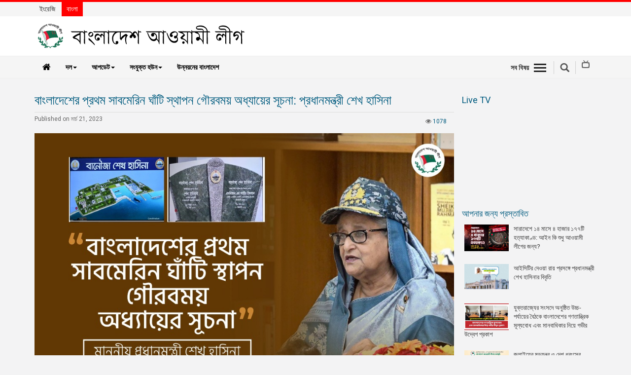

--- FILE ---
content_type: text/html; charset=utf-8
request_url: https://www.albd.org/bn/articles/news/40678/%E0%A6%AC%E0%A6%BE%E0%A6%82%E0%A6%B2%E0%A6%BE%E0%A6%A6%E0%A7%87%E0%A6%B6%E0%A7%87%E0%A6%B0-%E0%A6%AA%E0%A7%8D%E0%A6%B0%E0%A6%A5%E0%A6%AE-%E0%A6%B8%E0%A6%BE%E0%A6%AC%E0%A6%AE%E0%A7%87%E0%A6%B0%E0%A6%BF%E0%A6%A8-%E0%A6%98%E0%A6%BE%E0%A6%81%E0%A6%9F%E0%A6%BF-%E0%A6%B8%E0%A7%8D%E0%A6%A5%E0%A6%BE%E0%A6%AA%E0%A6%A8-%E0%A6%97%E0%A7%8C%E0%A6%B0%E0%A6%AC%E0%A6%AE%E0%A6%AF%E0%A6%BC-%E0%A6%85%E0%A6%A7%E0%A7%8D%E0%A6%AF%E0%A6%BE%E0%A6%AF%E0%A6%BC%E0%A7%87%E0%A6%B0-%E0%A6%B8%E0%A7%82%E0%A6%9A%E0%A6%A8%E0%A6%BE:-%E0%A6%AA%E0%A7%8D%E0%A6%B0%E0%A6%A7%E0%A6%BE%E0%A6%A8%E0%A6%AE%E0%A6%A8%E0%A7%8D%E0%A6%A4%E0%A7%8D%E0%A6%B0%E0%A7%80-%E0%A6%B6%E0%A7%87%E0%A6%96-%E0%A6%B9%E0%A6%BE%E0%A6%B8%E0%A6%BF%E0%A6%A8%E0%A6%BE
body_size: 11372
content:


<!DOCTYPE html>
<html lang="bn">
<head>
  <meta charset="utf-8">
  <meta http-equiv="X-UA-Compatible" content="IE=edge">
  
    

    

    

  <meta name="robots" content="index, follow">
  <meta http-equiv="Content-Type" content="text/html; charset=utf-8">
  <meta name="revisit-after" content="7 days">
  <meta name="author" content="Bangladesh Awami League">
  <meta name="viewport" content="width=device-width, initial-scale=1.0">
  <meta name="viewport" content="width=device-width, initial-scale=1">
  <link rel="albd" type="image/png" href="/static/images/favicon.ico"/>
  <link rel="icon" size="192x192" href="/static/images/favicon.ico"/>
  <link rel="shortcut icon" size="192x192" href="/static/images/android-chrome-192x192.png"/>
  <link rel="shortcut icon" size="512x512" href="/static/images/android-chrome-512x512.png"/>
  <link rel="apple-touch-icon" size="180x180" href="/static/images/android-chrome-512x512.png"/>
  <link rel="shortcut icon" size="32x32" href="/static/images/favicon-32x32.png"/>
  <link rel="shortcut icon" size="16x16" href="/static/images/favicon-16x16.png"/>
  <title> বাংলাদেশের প্রথম সাবমেরিন ঘাঁটি স্থাপন গৌরবময় অধ্যায়ের সূচনা: প্রধানমন্ত্রী শেখ হাসিনা </title>

  
  <meta property="og:url" content="https://www.albd.org/bn/articles/news/40678/%E0%A6%AC%E0%A6%BE%E0%A6%82%E0%A6%B2%E0%A6%BE%E0%A6%A6%E0%A7%87%E0%A6%B6%E0%A7%87%E0%A6%B0-%E0%A6%AA%E0%A7%8D%E0%A6%B0%E0%A6%A5%E0%A6%AE-%E0%A6%B8%E0%A6%BE%E0%A6%AC%E0%A6%AE%E0%A7%87%E0%A6%B0%E0%A6%BF%E0%A6%A8-%E0%A6%98%E0%A6%BE%E0%A6%81%E0%A6%9F%E0%A6%BF-%E0%A6%B8%E0%A7%8D%E0%A6%A5%E0%A6%BE%E0%A6%AA%E0%A6%A8-%E0%A6%97%E0%A7%8C%E0%A6%B0%E0%A6%AC%E0%A6%AE%E0%A6%AF%E0%A6%BC-%E0%A6%85%E0%A6%A7%E0%A7%8D%E0%A6%AF%E0%A6%BE%E0%A6%AF%E0%A6%BC%E0%A7%87%E0%A6%B0-%E0%A6%B8%E0%A7%82%E0%A6%9A%E0%A6%A8%E0%A6%BE:-%E0%A6%AA%E0%A7%8D%E0%A6%B0%E0%A6%A7%E0%A6%BE%E0%A6%A8%E0%A6%AE%E0%A6%A8%E0%A7%8D%E0%A6%A4%E0%A7%8D%E0%A6%B0%E0%A7%80-%E0%A6%B6%E0%A7%87%E0%A6%96-%E0%A6%B9%E0%A6%BE%E0%A6%B8%E0%A6%BF%E0%A6%A8%E0%A6%BE"/>
  <meta property="fb:app_id" content="204463129958622"/>
  <meta property="og:type" content="website"/>
  
  <meta property="og:title" content="বাংলাদেশের প্রথম সাবমেরিন ঘাঁটি স্থাপন গৌরবময় অধ্যায়ের সূচনা: প্রধানমন্ত্রী শেখ হাসিনা"/>
  
  
      <meta property="og:description" content="প্রধানমন্ত্রী শেখ হাসিনা বলেছেন, কক্সবাজারের পেকুয়ায় প্রথম সাবমেরিন ঘাঁটি স্থাপনের মাধ্যমে দেশের সামরিক ইতিহাসে এক গৌরবময় অধ্যায়ের সূচনা হয়েছে। আজ সোমবার গণভবন থেকে ভার্চ্যুয়াল প্ল্যাটফর্মের মাধ্যমে নৌবাহিনীর প্রথম সাবমেরিন ঘাঁটি &amp;lsquo;বিএনএস শেখ হাসিনা&amp;rsquo;-এর কমিশনিং অনুষ্ঠানে দেওয়া বক্তব্যে এসব কথা বলেন প্রধানমন্ত্রী।
শেখ হাসিনা বলেন, তাঁর সরকার ২০১৭ সালের ১২ মার্চ নৌবহরে দুটি সাবমেরিন (বিএনএস নবযাত্রা ও বিএনএস জয়যাত্রা) যুক্ত করে বাংলাদেশ নৌবাহিনীকে একটি পূর্ণাঙ্গ ত্রিমাত্রিক বাহিনী হিসেবে প্রতিষ্ঠা করেছে।
এ সময় নৌবাহিনীর সদস্যদের উদ্দেশে প্রধানমন্ত্রী বলেন, &amp;lsquo;আমি আশা করি, দেশপ্রেমের চেতনায় উদ্বুদ্ধ হয়ে বাংলাদেশ নৌবাহিনীর প্রত্যেক সদস্য তাঁদের পেশাগত দায়িত্ব পালনের পাশাপাশি জাতির পিতার স্বপ্নের ক্ষুধা-দারিদ্র্যমুক্ত, উন্নত ও সমৃদ্ধ বাংলাদেশ হিসেবে দেশ গড়ার প্রচেষ্টা অব্যাহত রাখবেন। কারণ, আমরা আমাদের বিশাল সামুদ্রিক সম্পদ অন্বেষণ করার জন্য একটি সুনীল অর্থনীতি কর্মপন্থা নিয়েছি।&amp;rsquo;
সরকারপ্রধান বলেন, সরকার দেশের অর্থনৈতিক উন্নয়নে সামুদ্রিক সম্পদকে কাজে লাগানোর পদক্ষেপ নিয়েছে। এ ছাড়া বাংলাদেশের পর্যটনশিল্প বিকাশের অনেক সুযোগ রয়েছে।
বাংলাদেশে হামলা হলে তাঁর সরকার দেশের স্বাধীনতা ও সার্বভৌমত্ব রক্ষায় সশস্ত্র বাহিনীকে সক্ষম হিসেবে গড়ে তুলছে উল্লেখ করে শেখ হাসিনা বলেন, &amp;lsquo;আমরা কারও সঙ্গে যুদ্ধ করতে চাই না। কিন্তু আমাদের স্বাধীনতা ও সার্বভৌমত্ব রক্ষায় যথেষ্ট দক্ষতা অর্জন করতে হবে। যদি বাংলাদেশ এমন পরিস্থিতিতে পড়ে, এটা মাথায় রেখে আমরা আমাদের বাহিনী প্রস্তুত করছি।&amp;rsquo;
প্রধানমন্ত্রী বলেন, গত ১৪ বছরে বাংলাদেশ নৌবাহিনীর বহরে ৪টি ফ্রিগেট, ৬টি করভেট, ৪টি বড় প্যাট্রোল ক্র্যাফট, ৫টি প্যাট্রোল ক্র্যাফট, ২টি প্রশিক্ষণ জাহাজসহ মোট ৩১টি যুদ্ধজাহাজ যুক্ত হয়েছে। এ সময় তিনি বাংলাদেশ নৌবাহিনীকে ধন্যবাদ জানান। কারণ, এই বাহিনী শুধু বাংলাদেশের জন্য জাহাজ নির্মাণই করছে না, বিভিন্ন জলযান নির্মাণ করে বিভিন্ন দেশে রপ্তানিও করছে।
অনুষ্ঠানে পেকুয়া ভেন্যু থেকে স্বাগত বক্তব্য দেন নৌবাহিনীর প্রধান অ্যাডমিরাল মোহাম্মদ শাহীন ইকবাল। প্রধানমন্ত্রীর অনুমতিক্রমে নৌবাহিনীর প্রধান সাবমেরিন ঘাঁটির কমান্ডিং অফিসার কমোডর এম আতিকুর রহমানের কাছে কমিশনিং ফরমান (অর্ডার) হস্তান্তর করেন।
অনুষ্ঠানে বিএনএস শেখ হাসিনার নামফলক উন্মোচন করা হয়। নবনির্মিত সাবমেরিন ঘাঁটিতে একসঙ্গে মোট ছয়টি সাবমেরিন ও আটটি যুদ্ধজাহাজ থাকতে পারে।"/>
    
  
  <meta property="og:image" content="https://www.albd.org/media/filer_public/b1/77/b17736d9-de65-4810-a5f1-82efb4465b1e/bns-sheikh-hasina-bn.jpeg"/>
  
  <link rel="canonical" href="https://www.albd.org/bn/articles/news/40678/%E0%A6%AC%E0%A6%BE%E0%A6%82%E0%A6%B2%E0%A6%BE%E0%A6%A6%E0%A7%87%E0%A6%B6%E0%A7%87%E0%A6%B0-%E0%A6%AA%E0%A7%8D%E0%A6%B0%E0%A6%A5%E0%A6%AE-%E0%A6%B8%E0%A6%BE%E0%A6%AC%E0%A6%AE%E0%A7%87%E0%A6%B0%E0%A6%BF%E0%A6%A8-%E0%A6%98%E0%A6%BE%E0%A6%81%E0%A6%9F%E0%A6%BF-%E0%A6%B8%E0%A7%8D%E0%A6%A5%E0%A6%BE%E0%A6%AA%E0%A6%A8-%E0%A6%97%E0%A7%8C%E0%A6%B0%E0%A6%AC%E0%A6%AE%E0%A6%AF%E0%A6%BC-%E0%A6%85%E0%A6%A7%E0%A7%8D%E0%A6%AF%E0%A6%BE%E0%A6%AF%E0%A6%BC%E0%A7%87%E0%A6%B0-%E0%A6%B8%E0%A7%82%E0%A6%9A%E0%A6%A8%E0%A6%BE:-%E0%A6%AA%E0%A7%8D%E0%A6%B0%E0%A6%A7%E0%A6%BE%E0%A6%A8%E0%A6%AE%E0%A6%A8%E0%A7%8D%E0%A6%A4%E0%A7%8D%E0%A6%B0%E0%A7%80-%E0%A6%B6%E0%A7%87%E0%A6%96-%E0%A6%B9%E0%A6%BE%E0%A6%B8%E0%A6%BF%E0%A6%A8%E0%A6%BE" />



  
    <!-- Bootstrap -->
    <link href="/static/js/lib/bootstrap/css/bootstrap.min.css" rel="stylesheet">
    <!-- Font Awesome - font-awesome-4.7.0 -->
    <link href="/static/js/lib/font-awesome-4.7.0/css/font-awesome.min.css" rel="stylesheet">
    <link href="/static/css/dcalendar.picker.css" rel="stylesheet">

    <!-- Your stuff: Third-party CSS libraries go here -->
    <link href="/static/css/ticker-style.css" rel="stylesheet">
    <link href="/static/css/jquery.bxslider.css" rel="stylesheet">
    <link href="/static/css/main.css" rel="stylesheet">
    <link href="/static/css/theme.css" rel="stylesheet">


    <!-- This file stores project-specific CSS -->
    <link href="/static/css/project.css" rel="stylesheet">


    <!-- HTML5 shim and Respond.js for IE8 support of HTML5 elements and media queries -->
    <!-- WARNING: Respond.js doesn't work if you view the page via file:// -->
    <!--[if lt IE 9]>
    <script src="https://oss.maxcdn.com/html5shiv/3.7.3/html5shiv.min.js"></script>
    <script src="https://oss.maxcdn.com/respond/1.4.2/respond.min.js"></script>
    <![endif]-->



  

</head>

<body>

<div id="fb-root"></div>
<script type="169f0e817ca1c07138bfcc07-text/javascript">
  (function (d, s, id) {
    var js, fjs = d.getElementsByTagName(s)[0];
    if (d.getElementById(id)) return;
    js = d.createElement(s);
    js.id = id;
    js.src = "//connect.facebook.net/en_US/sdk.js#xfbml=1&version=v2.10&appId=204463129958622";
    fjs.parentNode.insertBefore(js, fjs);
  }(document, 'script', 'facebook-jssdk'));
</script>


<script type="169f0e817ca1c07138bfcc07-text/javascript">window.twttr = (function (d, s, id) {
  var js, fjs = d.getElementsByTagName(s)[0],
          t = window.twttr || {};
  if (d.getElementById(id)) return t;
  js = d.createElement(s);
  js.id = id;
  js.src = "https://platform.twitter.com/widgets.js";
  fjs.parentNode.insertBefore(js, fjs);

  t._e = [];
  t.ready = function (f) {
    t._e.push(f);
  };

  return t;
}(document, "script", "twitter-wjs"));</script>

<script type="169f0e817ca1c07138bfcc07-text/javascript">
  (function () {
    var po = document.createElement('script');
    po.type = 'text/javascript';
    po.async = true;
    po.src = 'https://apis.google.com/js/platform.js';
    var s = document.getElementsByTagName('script')[0];
    s.parentNode.insertBefore(po, s);
  })();
</script>









<!-- Mobile View -->

<div class="mobileView visible-xs">
    <header role="banner" class="navbar navbar-fixed-top navbar-inverse">
        <div class="container">
            <div class="navbar-header">
                <div class="row">
                    <div class="col-xs-2">
                        <ul class="rightMenuIcon clearfix">
                            <li><a data-toggle="collapse-side" data-target=".side-collapse"
                                   data-target-2=".side-collapse-container" type="button" class="allSectionBtn"
                                   href="javascript:void(0);"><em></em>
                            </a>
                            </li>
                        </ul>
                    </div>
                    
                    <div class="col-xs-8">
                        <div class="mobLogo">
                            <a href="/bn/">
                                <img class="img-responsive center-block"
                                     src="/static/images/logo-bn.png" alt="logo">
                            </a>
                        </div>
                    </div>
                    <div class="col-xs-2">
                        <div class="mobSearchBox"><a href="javascript:void(0);" class="search-icon sbtn searchBtn"></a>
                        </div>
                    </div>
                </div>

            </div>
            <div class="navbar-inverse side-collapse in">
                <nav role="navigation" class="navbar-collapse">
                    <ul class="nav navbar-nav">
                        <li>
                            <a href="/bn/category/news">খবর</a>
                        </li>
                        <li>
                            <a href="/bn/category/party-news">দলের খবর</a>
                        </li>
                        <li>
                            <a href="/bn/category/special-article">বিশেষ নিবন্ধ</a>
                        </li>
                        <li>
                            <a href="/bn/category/special-report">বিশেষ প্রতিবেদন</a>
                        </li>
                        <li>
                            <a href="/bn/category/views-opinion">মতামত</a>
                        </li>
                        
                            <li>
                                <a href="/bn/category/decade-of-development">উন্নয়নের বাংলাদেশ</a>
                            </li>

                        
                        <li role="separator" class="divider"></li>
                        <li><a href="/bn/newsletter/">নিউজলেটার</a>
                        </li>
                        <li>
                            <a href="/bn/category/press-release">প্রেস রিলিজ</a>
                        </li>
                        <li>
                            <a href="/bn/publications/">প্রকাশনা</a>
                        </li>
                        <li role="separator" class="divider"></li>
                        <li>
                            <a href="/bn/category/gallery">গ্যালারি</a>
                        </li>
                        <li>
                            <a href="https://bnpjamaatviolence.albd.org/"
                               target="_blank">বিএনপি-জামায়াত সহিংসতা</a>
                        </li>
                       <li>
                          
                          
                          <a href="/bn/pages/organization-bangla">সংগঠন</a>
                          
                        </li>
                         <li>
                            <a href="https://manifesto.albd.org/" target="_blank">
                              
                              নির্বাচনী ইশতেহার
                              
                              

                            </a>
                        </li>


                    </ul>
                </nav>
            </div>
        </div>
    </header>
</div>
<!--End Movie view -->

<!-- Start Top bar -->
<div id="topBar" class="navbar-fixed-top">
    <div class="container">
        <div class="row">
            <div class="col-md-4 col-xs-6">
                
                
                <ul class="language">
                    <li ><a
                            href="/">ইংরেজি</a></li>
                    <li  class="active" ><a
                            href="/bn">বাংলা</a></li>
                </ul>
            </div>
        </div>

    </div>
</div>

<!--/ EndTop bar -->










<div class="desktopView hidden-xs navbar-fixed-top">

  <!-- Header Section -->
  <div id="headerSection">
    <div class="container">
      <div class="row">
        <div class="col-md-6">
          
          <div class="logo"><a href="/bn/"><img class="img-responsive"
                                                            src="/static/images/logo-bn.png"
                                                            alt="logo"></a>
          </div>
        </div>
        <div class="col-md-6">
          <div class="extBox">
            
            
          </div>
        </div>
      </div>
    </div>
    <!-- Top Menu Section -->
    <div class="topMenu clearfix">
      <div class="container">
        <div class="row">
          <div class="col-md-9">

            <!--Main Menu -->
            <div id="mainMenu">
              <nav class="navbar navbar-default">
                <!-- Brand and toggle get grouped for better mobile display -->
                <div class="navbar-header">
                  <button type="button" class="navbar-toggle collapsed" data-toggle="collapse"
                          data-target="#bs-example-navbar-collapse-1" aria-expanded="false">
                    <span class="sr-only">Toggle navigation</span>
                    <span class="icon-bar"></span>
                    <span class="icon-bar"></span>
                    <span class="icon-bar"></span>
                  </button>
                  <a class="navbar-brand hidden-xs" href="/bn/"><i class="fa fa-home"></i></a>
                </div>

                <!-- Collect the nav links, forms, and other content for toggling -->
                <div class="collapse navbar-collapse" id="bs-example-navbar-collapse-1">
                  <ul class="nav navbar-nav">
                    <li class="dropdown">
                      <a href="#" class="dropdown-toggle" data-toggle="dropdown" role="button"
                         aria-haspopup="true" aria-expanded="false">দল<span
                        class="caret"></span></a>
                      <ul class="dropdown-menu">
                        <li>
                          <a href="https://publication.albd.org/Journey-of-Awami-League-1949-2016/" target="_blank"> ইতিহাস</a>
                        </li>
                        <li>

                            
                                <a
                                href="/bn/pages/15/শেখ-হাসিনা"> শেখ হাসিনা
                              </a>

                            

                            
                        </li>
                        <li>
                            
                            
                                <a
                                href="/bn/pages/1/বঙ্গবন্ধু-শেখ-মুজিবুর-রহমান"> বঙ্গবন্ধু শেখ মুজিবর রহমান
                              </a>

                            

                            
                        </li>


                        <li>
                          <a href="http://publication.albd.org/Declaration-and-Constitution/2019/albd_constitution_v2019.pdf" target="_blank">গঠনতন্ত্র</a>
                        </li>
                        <li>
                          
                          
                          <a href="/bn/pages/organization-bangla">সংগঠন</a>
                          
                        </li>
                        <li role="separator" class="divider"></li>
                        <li>
                            <a href="https://manifesto.albd.org/" target="_blank">
                              
                              নির্বাচনী ইশতেহার
                              
                              
                            </a>
                        </li>
                        <li role="separator" class="divider"></li>
                        <li>
                          
                          
                            <a href="/bn/pages/contact-bn">যোগাযোগ</a>
                          
                        </li>
                        <li>
                          <a href="https://www.facebook.com/awamileague.1949/" target="_blank">ফেইসবুক</a>
                        </li>
                        <li>
                          <a href="https://twitter.com/albd1971" target="_blank">টুইটার</a>
                        </li>
                        <li>
                          <a href="https://www.youtube.com/user/myalbd/" target="_blank">ইউটিউব</a>
                        </li>

                      </ul>
                    </li>
                    <li class="dropdown">
                      <a href="#" class="dropdown-toggle" data-toggle="dropdown" role="button"
                         aria-haspopup="true" aria-expanded="false">আপডেট<span
                        class="caret"></span></a>
                      <ul class="dropdown-menu">
                        <li>
                          <a href="/bn/category/news">খবর</a>
                        </li>
                        <li>
                          <a href="/bn/category/party-news">দলের খবর</a>
                        </li>
                        <li>
                          <a href="/bn/category/special-article">বিশেষ নিবন্ধ</a>
                        </li>
                        <li>
                          <a href="/bn/category/special-report">বিশেষ প্রতিবেদন</a>
                        </li>
                        <li>
                          <a href="/bn/category/views-opinion">মতামত</a>
                        </li>
                        <li role="separator" class="divider"></li>
                        <li><a href="/bn/newsletter/">নিউজলেটার</a>
                        </li>
                        <li>
                          <a href="/bn/category/press-release">প্রেস রিলিজ</a>
                        </li>
                        <li>
                          <a href="/bn/publications/">প্রকাশনা</a>
                        </li>
                        <li role="separator" class="divider"></li>
                        <li>
                          <a href="/bn/category/gallery">গ্যালারি</a>
                        </li>
                        <li>
                          <a href="https://bnpjamaatviolence.albd.org/" target="_blank">বিএনপি-জামায়াত সহিংসতা</a>
                        </li>

                      </ul>
                    </li>
                    <li class="dropdown">
                      <a href="#" class="dropdown-toggle" data-toggle="dropdown" role="button"
                         aria-haspopup="true" aria-expanded="false">সংযুক্ত হউন<span
                        class="caret"></span></a>
                      <ul class="dropdown-menu">
                        <li><a href="/bn/join-us/">যোগ দাও</a>
                      </ul>

                    </li>
                  
                    <li>
                        <a href="/bn/category/decade-of-development">উন্নয়নের বাংলাদেশ</a>
                    </li>
                  
                  </ul>

                </div><!-- /.navbar-collapse -->

              </nav>
            </div>  <!--/.. End Main Menu -->


          </div>

          <div class="col-md-3">
            <ul class="rightMenuIcon pull-right clearfix">
              <li><a class="allSectionBtn"
                     href="javascript:void(0);">সব বিষয়<em></em></a></li>
              <li><a href="javascript:void(0);" class="search-icon sbtn searchBtn"></a></li>
              <li><a href="/bn/livetv/"><span class="livetv"></span></a></li>
            </ul>

          </div>
        </div>

        <!-- All Menu Area -->
        <div class="allSection" style="display: none;">
          <div class="container">
            <ul class="socialIcon">
              <li><a href="#"><i class="fa fa-facebook"></i></a></li>
              <li><a href="#"><i class="fa fa-twitter"></i></a></li>
              <li><a href="#"><i class="fa fa-google-plus"></i></a></li>
              <li><a href="#"><i class="fa fa-youtube"></i></a></li>
              <li><a href="#"><i class="fa fa-linkedin"></i></a></li>
            </ul>
          </div>
          <div class="sub-nav clearfix">
            <div class="container">
              <ul class="h-links clearfix">
                <li><a href="/bn/">হোম</a></li>
                
                
                
                  <li><a href="/bn/category/views-opinion">মতামত</a></li>
                
                  <li><a href="/bn/category/party-news">দলের খবর</a></li>
                
                  <li><a href="/bn/category/news">খবর</a></li>
                
                  <li><a href="/bn/category/press-release">প্রেস রিলিজ</a></li>
                
                  <li><a href="/bn/category/gallery">ছবিঘর</a></li>
                
                  <li><a href="/bn/category/special-report">বিশেষ প্রতিবেদন</a></li>
                
                  <li><a href="/bn/category/special-article">বিশেষ নিবন্ধ</a></li>
                
                  <li><a href="/bn/mujib100/">মুজিববর্ষ</a></li>
                
                  <li><a href="/bn/category/decade-of-development">উন্নয়নের বাংলাদেশ</a></li>
                
              </ul>
            </div>
          </div>
        </div><!-- End All Menu Area -->

      </div>
    </div>
    <!-- /..End Top Menu Section -->
  </div> <!--/End Header Section -->

</div> <!-- Desktop view -->



<div id="wrapper">
  


<!--Search box -->
<div class="searchBox" style="display: none;">
  <div class="container">
    <form name="" action="/bn/article-search/" method="get">
      <div class="form-group">
        <div class="input-group">
          <input type="text" class="form-control" id="search" name="q" placeholder="Type your search">
          <div class="input-group-addon"><i class="fa fa-search"></i></div>
        </div>
      </div>
    </form>
  </div>
</div>

<!--End Search box -->


  <div class="container">
    

    <div class="row">


        <div class="col-md-9"> <!-- Article area -->

            <h1>বাংলাদেশের প্রথম সাবমেরিন ঘাঁটি স্থাপন গৌরবময় অধ্যায়ের সূচনা: প্রধানমন্ত্রী শেখ হাসিনা</h1>

            <div class="publishDate "><!--publishDate -->
                <p class="pull-right adj ">
                    
                    <i class="fa fa-eye"></i> <span class="text-red">1078</span>
                </p>

                Published on মার্চ 21, 2023

            </div><!--/End publishDate -->
            <div id="full-content">

                <div class="detailsImage">
                    <ul class="bxslider">
                        
                            
                                <li>
                                    <img class="img-responsive" src="/media/filer_public/b1/77/b17736d9-de65-4810-a5f1-82efb4465b1e/bns-sheikh-hasina-bn.jpeg" alt="Details Image">
                                    <div class="caption"></div>
                                </li>
                            

                        


                    </ul>
                </div>

                <p style="text-align: justify;">প্রধানমন্ত্রী শেখ হাসিনা বলেছেন, কক্সবাজারের পেকুয়ায় প্রথম সাবমেরিন ঘাঁটি স্থাপনের মাধ্যমে দেশের সামরিক ইতিহাসে এক গৌরবময় অধ্যায়ের সূচনা হয়েছে। আজ সোমবার গণভবন থেকে ভার্চ্যুয়াল প্ল্যাটফর্মের মাধ্যমে নৌবাহিনীর প্রথম সাবমেরিন ঘাঁটি &lsquo;বিএনএস শেখ হাসিনা&rsquo;-এর কমিশনিং অনুষ্ঠানে দেওয়া বক্তব্যে এসব কথা বলেন প্রধানমন্ত্রী।</p>
<p style="text-align: justify;">শেখ হাসিনা বলেন, তাঁর সরকার ২০১৭ সালের ১২ মার্চ নৌবহরে দুটি সাবমেরিন (বিএনএস নবযাত্রা ও বিএনএস জয়যাত্রা) যুক্ত করে বাংলাদেশ নৌবাহিনীকে একটি পূর্ণাঙ্গ ত্রিমাত্রিক বাহিনী হিসেবে প্রতিষ্ঠা করেছে।</p>
<p style="text-align: justify;">এ সময় নৌবাহিনীর সদস্যদের উদ্দেশে প্রধানমন্ত্রী বলেন, &lsquo;আমি আশা করি, দেশপ্রেমের চেতনায় উদ্বুদ্ধ হয়ে বাংলাদেশ নৌবাহিনীর প্রত্যেক সদস্য তাঁদের পেশাগত দায়িত্ব পালনের পাশাপাশি জাতির পিতার স্বপ্নের ক্ষুধা-দারিদ্র্যমুক্ত, উন্নত ও সমৃদ্ধ বাংলাদেশ হিসেবে দেশ গড়ার প্রচেষ্টা অব্যাহত রাখবেন। কারণ, আমরা আমাদের বিশাল সামুদ্রিক সম্পদ অন্বেষণ করার জন্য একটি সুনীল অর্থনীতি কর্মপন্থা নিয়েছি।&rsquo;</p>
<p style="text-align: justify;">সরকারপ্রধান বলেন, সরকার দেশের অর্থনৈতিক উন্নয়নে সামুদ্রিক সম্পদকে কাজে লাগানোর পদক্ষেপ নিয়েছে। এ ছাড়া বাংলাদেশের পর্যটনশিল্প বিকাশের অনেক সুযোগ রয়েছে।</p>
<p style="text-align: justify;">বাংলাদেশে হামলা হলে তাঁর সরকার দেশের স্বাধীনতা ও সার্বভৌমত্ব রক্ষায় সশস্ত্র বাহিনীকে সক্ষম হিসেবে গড়ে তুলছে উল্লেখ করে শেখ হাসিনা বলেন, &lsquo;আমরা কারও সঙ্গে যুদ্ধ করতে চাই না। কিন্তু আমাদের স্বাধীনতা ও সার্বভৌমত্ব রক্ষায় যথেষ্ট দক্ষতা অর্জন করতে হবে। যদি বাংলাদেশ এমন পরিস্থিতিতে পড়ে, এটা মাথায় রেখে আমরা আমাদের বাহিনী প্রস্তুত করছি।&rsquo;</p>
<p style="text-align: justify;">প্রধানমন্ত্রী বলেন, গত ১৪ বছরে বাংলাদেশ নৌবাহিনীর বহরে ৪টি ফ্রিগেট, ৬টি করভেট, ৪টি বড় প্যাট্রোল ক্র্যাফট, ৫টি প্যাট্রোল ক্র্যাফট, ২টি প্রশিক্ষণ জাহাজসহ মোট ৩১টি যুদ্ধজাহাজ যুক্ত হয়েছে। এ সময় তিনি বাংলাদেশ নৌবাহিনীকে ধন্যবাদ জানান। কারণ, এই বাহিনী শুধু বাংলাদেশের জন্য জাহাজ নির্মাণই করছে না, বিভিন্ন জলযান নির্মাণ করে বিভিন্ন দেশে রপ্তানিও করছে।</p>
<p style="text-align: justify;">অনুষ্ঠানে পেকুয়া ভেন্যু থেকে স্বাগত বক্তব্য দেন নৌবাহিনীর প্রধান অ্যাডমিরাল মোহাম্মদ শাহীন ইকবাল। প্রধানমন্ত্রীর অনুমতিক্রমে নৌবাহিনীর প্রধান সাবমেরিন ঘাঁটির কমান্ডিং অফিসার কমোডর এম আতিকুর রহমানের কাছে কমিশনিং ফরমান (অর্ডার) হস্তান্তর করেন।</p>
<p style="text-align: justify;">অনুষ্ঠানে বিএনএস শেখ হাসিনার নামফলক উন্মোচন করা হয়। নবনির্মিত সাবমেরিন ঘাঁটিতে একসঙ্গে মোট ছয়টি সাবমেরিন ও আটটি যুদ্ধজাহাজ থাকতে পারে।</p>

            </div>

            <!-- Tags area -->
            <div class="tags">
                <h4>TAGS: </h4>
                
                    <a href="/bn/articles/taggit/baanaujaa-shekh-haasinaa" target="_blank">বানৌজা শেখ হাসিনা</a>,
                
                    <a href="/bn/articles/taggit/saabmerin-ghaantti" target="_blank">সাবমেরিন ঘাঁটি</a>,
                
                    <a href="/bn/articles/taggit/shekh-haasinaa" target="_blank">শেখ হাসিনা</a>,
                
                    <a href="/bn/articles/taggit/baanlaadesh-naubaahinii" target="_blank">বাংলাদেশ নৌবাহিনী</a>,
                
            </div>

            <!-- Go to www.addthis.com/dashboard to customize your tools -->
            <div class="addthis_inline_share_toolbox"></div>


            <!-- /End Tags area -->
            

                <div class="fb-comments" data-width="100%" data-href="https://www.albd.org/bn/articles/news/40678/%E0%A6%AC%E0%A6%BE%E0%A6%82%E0%A6%B2%E0%A6%BE%E0%A6%A6%E0%A7%87%E0%A6%B6%E0%A7%87%E0%A6%B0-%E0%A6%AA%E0%A7%8D%E0%A6%B0%E0%A6%A5%E0%A6%AE-%E0%A6%B8%E0%A6%BE%E0%A6%AC%E0%A6%AE%E0%A7%87%E0%A6%B0%E0%A6%BF%E0%A6%A8-%E0%A6%98%E0%A6%BE%E0%A6%81%E0%A6%9F%E0%A6%BF-%E0%A6%B8%E0%A7%8D%E0%A6%A5%E0%A6%BE%E0%A6%AA%E0%A6%A8-%E0%A6%97%E0%A7%8C%E0%A6%B0%E0%A6%AC%E0%A6%AE%E0%A6%AF%E0%A6%BC-%E0%A6%85%E0%A6%A7%E0%A7%8D%E0%A6%AF%E0%A6%BE%E0%A6%AF%E0%A6%BC%E0%A7%87%E0%A6%B0-%E0%A6%B8%E0%A7%82%E0%A6%9A%E0%A6%A8%E0%A6%BE:-%E0%A6%AA%E0%A7%8D%E0%A6%B0%E0%A6%A7%E0%A6%BE%E0%A6%A8%E0%A6%AE%E0%A6%A8%E0%A7%8D%E0%A6%A4%E0%A7%8D%E0%A6%B0%E0%A7%80-%E0%A6%B6%E0%A7%87%E0%A6%96-%E0%A6%B9%E0%A6%BE%E0%A6%B8%E0%A6%BF%E0%A6%A8%E0%A6%BE#configurator"
                     data-numposts="5"></div>
            

        </div> <!-- /End Article area -->


        <div class="col-md-3"><!-- Right Side -->

            <!-- Live TV -->
            <div class="liveTv">
                <h2>Live TV</h2>
                
                <iframe width="100%" height="180" src="https://www.youtube.com/embed/Kffvge8xmwY"
                        frameborder="0" allowfullscreen="" __idm_id__="683216897"></iframe>
            </div><!-- /End Live TV -->


            <!-- Latest News -->
            <div class="latestNews">
                <h2>আপনার জন্য প্রস্তাবিত</h2>
                <ul>

                    
                    

                        <li>

                            <img 
                                 src="/media/filer_public/e8/78/e878de33-f4b6-400e-9c21-3b5c01c66d1c/4177_murders_in_14_months_bn.jpeg"
                                 
                                 alt="g1">
                            <h4><a href="/bn/articles/news/41649/%E0%A6%B8%E0%A6%BE%E0%A6%B0%E0%A6%BE%E0%A6%A6%E0%A7%87%E0%A6%B6%E0%A7%87-%E0%A7%A7%E0%A7%AA-%E0%A6%AE%E0%A6%BE%E0%A6%B8%E0%A7%87-%E0%A7%AA-%E0%A6%B9%E0%A6%BE%E0%A6%9C%E0%A6%BE%E0%A6%B0-%E0%A7%A7%E0%A7%AD%E0%A7%AD%E0%A6%9F%E0%A6%BF-%E0%A6%B9%E0%A6%A4%E0%A7%8D%E0%A6%AF%E0%A6%BE%E0%A6%95%E0%A6%BE%E0%A6%A3%E0%A7%8D%E0%A6%A1:-%E0%A6%86%E0%A6%87%E0%A6%A8-%E0%A6%95%E0%A6%BF-%E0%A6%B6%E0%A7%81%E0%A6%A7%E0%A7%81-%E0%A6%86%E0%A6%93%E0%A7%9F%E0%A6%BE%E0%A6%AE%E0%A7%80-%E0%A6%B2%E0%A7%80%E0%A6%97%E0%A7%87%E0%A6%B0-%E0%A6%9C%E0%A6%A8%E0%A7%8D%E0%A6%AF%3F">সারাদেশে ১৪ মাসে ৪ হাজার ১৭৭টি হত্যাকাণ্ড: আইন কি শুধু আওয়ামী লীগের জন্য?</a></h4>

                        </li>
                    

                        <li>

                            <img 
                                 src="/media/filer_public/d3/68/d3685b5a-ff76-421e-a8ba-eb5609084082/signal-2025-11-17-173154_003.jpeg"
                                 
                                 alt="g1">
                            <h4><a href="/bn/articles/news/41646/%E0%A6%86%E0%A6%87%E0%A6%B8%E0%A6%BF%E0%A6%9F%E0%A6%BF%E0%A6%B0-%E0%A6%A6%E0%A7%87%E0%A6%93%E0%A7%9F%E0%A6%BE-%E0%A6%B0%E0%A6%BE%E0%A7%9F-%E0%A6%AA%E0%A7%8D%E0%A6%B0%E0%A6%B8%E0%A6%99%E0%A7%8D%E0%A6%97%E0%A7%87-%E0%A6%AA%E0%A7%8D%E0%A6%B0%E0%A6%A7%E0%A6%BE%E0%A6%A8%E0%A6%AE%E0%A6%A8%E0%A7%8D%E0%A6%A4%E0%A7%8D%E0%A6%B0%E0%A7%80-%E0%A6%B6%E0%A7%87%E0%A6%96-%E0%A6%B9%E0%A6%BE%E0%A6%B8%E0%A6%BF%E0%A6%A8%E0%A6%BE%E0%A6%B0-%E0%A6%AC%E0%A6%BF%E0%A6%AC%E0%A7%83%E0%A6%A4%E0%A6%BF">আইসিটির দেওয়া রায় প্রসঙ্গে প্রধানমন্ত্রী শেখ হাসিনার বিবৃতি</a></h4>

                        </li>
                    

                        <li>

                            <img 
                                 src="/media/filer_public/d4/59/d459fea2-2b81-48b7-a60e-93a1508f2daf/signal-2025-07-19-000326_002_bn.jpeg"
                                 
                                 alt="g1">
                            <h4><a href="/bn/articles/news/41599/%E0%A6%AF%E0%A7%81%E0%A6%95%E0%A7%8D%E0%A6%A4%E0%A6%B0%E0%A6%BE%E0%A6%9C%E0%A7%8D%E0%A6%AF%E0%A7%87%E0%A6%B0-%E0%A6%B8%E0%A6%82%E0%A6%B8%E0%A6%A6%E0%A7%87-%E0%A6%85%E0%A6%A8%E0%A7%81%E0%A6%B7%E0%A7%8D%E0%A6%A0%E0%A6%BF%E0%A6%A4-%E0%A6%89%E0%A6%9A%E0%A7%8D%E0%A6%9A-%E0%A6%AA%E0%A6%B0%E0%A7%8D%E0%A6%AF%E0%A6%BE%E0%A7%9F%E0%A7%87%E0%A6%B0-%E0%A6%AC%E0%A7%88%E0%A6%A0%E0%A6%95%E0%A7%87-%E0%A6%AC%E0%A6%BE%E0%A6%82%E0%A6%B2%E0%A6%BE%E0%A6%A6%E0%A7%87%E0%A6%B6%E0%A7%87%E0%A6%B0-%E0%A6%97%E0%A6%A3%E0%A6%A4%E0%A6%BE%E0%A6%A8%E0%A7%8D%E0%A6%A4%E0%A7%8D%E0%A6%B0%E0%A6%BF%E0%A6%95-%E0%A6%AE%E0%A7%82%E0%A6%B2%E0%A7%8D%E0%A6%AF%E0%A6%AC%E0%A7%8B%E0%A6%A7-%E0%A6%8F%E0%A6%AC%E0%A6%82-%E0%A6%AE%E0%A6%BE%E0%A6%A8%E0%A6%AC%E0%A6%BE%E0%A6%A7%E0%A6%BF%E0%A6%95%E0%A6%BE%E0%A6%B0-%E0%A6%A8%E0%A6%BF%E0%A6%AF%E0%A6%BC%E0%A7%87-%E0%A6%97%E0%A6%AD%E0%A7%80%E0%A6%B0-%E0%A6%89%E0%A6%A6%E0%A7%8D%E0%A6%AC%E0%A7%87%E0%A6%97-%E0%A6%AA%E0%A7%8D%E0%A6%B0%E0%A6%95%E0%A6%BE%E0%A6%B6">যুক্তরাজ্যের সংসদে অনুষ্ঠিত উচ্চ-পর্যায়ের বৈঠকে বাংলাদেশের গণতান্ত্রিক মূল্যবোধ এবং মানবাধিকার নিয়ে গভীর উদ্বেগ প্রকাশ</a></h4>

                        </li>
                    

                        <li>

                            <img 
                                 src="/media/filer_public/cf/73/cf738e09-ad12-48af-89cf-5df2f151aa5f/signal-2025-07-08-020459_002.jpeg"
                                 
                                 alt="g1">
                            <h4><a href="/bn/articles/news/41592/%E2%81%A8%E0%A6%9C%E0%A7%81%E0%A6%B2%E0%A6%BE%E0%A6%87%E0%A7%9F%E0%A7%87%E0%A6%B0-%E0%A6%B7%E0%A7%9C%E0%A6%AF%E0%A6%A8%E0%A7%8D%E0%A6%A4%E0%A7%8D%E0%A6%B0-%E0%A6%93-%E0%A6%A6%E0%A7%87%E0%A6%B6-%E0%A6%A7%E0%A7%8D%E0%A6%AC%E0%A6%82%E0%A6%B8%E0%A7%87%E0%A6%B0-%E0%A6%85%E0%A6%AA%E0%A6%A4%E0%A7%8E%E0%A6%AA%E0%A6%B0%E0%A6%A4%E0%A6%BE-%E0%A6%B0%E0%A7%81%E0%A6%96%E0%A7%87-%E0%A6%A6%E0%A6%BF%E0%A6%A4%E0%A7%87-%E0%A6%AC%E0%A6%BE%E0%A6%82%E0%A6%B2%E0%A6%BE%E0%A6%A6%E0%A7%87%E0%A6%B6-%E0%A6%86%E0%A6%93%E0%A7%9F%E0%A6%BE%E0%A6%AE%E0%A7%80-%E0%A6%B2%E0%A7%80%E0%A6%97%E0%A7%87%E0%A6%B0-%E0%A6%95%E0%A6%B0%E0%A7%8D%E0%A6%AE%E0%A6%B8%E0%A7%82%E0%A6%9A%E0%A6%BF">⁨জুলাইয়ের ষড়যন্ত্র ও দেশ ধ্বংসের অপতৎপরতা রুখে দিতে বাংলাদেশ আওয়ামী লীগের কর্মসূচি</a></h4>

                        </li>
                    

                        <li>

                            <img 
                                 src="/media/filer_public/2d/9d/2d9d26a8-4af9-4674-962e-572126645bbb/plyy_yyyn.jpeg"
                                 
                                 alt="g1">
                            <h4><a href="/bn/articles/news/41588/%E0%A6%AA%E0%A6%BE%E0%A6%B2%E0%A6%BF%E0%A7%9F%E0%A7%87-%E0%A6%AF%E0%A6%BE%E0%A7%9F%E0%A6%A8%E0%A6%BF-%E0%A6%86%E0%A6%93%E0%A7%9F%E0%A6%BE%E0%A6%AE%E0%A7%80-%E0%A6%B2%E0%A7%80%E0%A6%97-%E0%A7%AA-%E0%A6%B2%E0%A6%BE%E0%A6%96-%E0%A6%95%E0%A6%BE%E0%A6%B0%E0%A6%BE%E0%A6%AC%E0%A6%A8%E0%A7%8D%E0%A6%A6%E0%A6%BF,-%E0%A6%87%E0%A6%A4%E0%A6%BF%E0%A6%B9%E0%A6%BE%E0%A6%B8%E0%A7%87%E0%A6%B0-%E0%A6%B8%E0%A6%AC%E0%A6%9A%E0%A7%87%E0%A7%9F%E0%A7%87-%E0%A6%AC%E0%A7%9C-%E0%A6%A6%E0%A6%AE%E0%A6%A8-%E0%A6%AA%E0%A7%80%E0%A7%9C%E0%A6%A8%E0%A7%87%E0%A6%B0-%E0%A6%AE%E0%A7%81%E0%A6%96%E0%A7%87-%E0%A6%AA%E0%A7%9C%E0%A7%87%E0%A6%93-%E0%A6%B0%E0%A6%BE%E0%A6%9C%E0%A6%AA%E0%A6%A5%E0%A7%87-%E0%A6%85%E0%A6%9F%E0%A6%B2">পালিয়ে যায়নি আওয়ামী লীগ ৪ লাখ কারাবন্দি, ইতিহাসের সবচেয়ে বড় দমন-পীড়নের মুখে পড়েও রাজপথে অটল</a></h4>

                        </li>
                    
                </ul>
                <br>
                <ul>

                    
                    

                        <li>
                            <img 
                                 src="/media/filer_public/04/a1/04a191c7-2a50-49fe-8865-20670b5e2d83/dshr_arthntr_mrnnrg.jpeg"
                                 
                                 alt="g1">
                            <h4><a href="/bn/articles/news/41552/%E0%A6%A6%E0%A7%87%E0%A6%B6%E0%A7%87%E0%A6%B0-%E0%A6%85%E0%A6%B0%E0%A7%8D%E0%A6%A5%E0%A6%A8%E0%A7%80%E0%A6%A4%E0%A6%BF%E0%A6%B0-%E0%A6%AE%E0%A6%B0%E0%A6%A3%E0%A6%B0%E0%A7%8B%E0%A6%97-:-%E0%A6%B0%E0%A7%8B%E0%A6%97%E0%A7%87%E0%A6%B0-%E0%A6%95%E0%A6%BE%E0%A6%B0%E0%A6%A8---%E0%A6%87%E0%A6%89%E0%A6%A8%E0%A7%81%E0%A6%B8,-%E0%A6%9A%E0%A6%BF%E0%A6%95%E0%A6%BF%E0%A7%8E%E0%A6%B8%E0%A6%BE---%E0%A6%95%E0%A7%8D%E0%A6%B7%E0%A6%AE%E0%A6%A4%E0%A6%BE%E0%A6%9A%E0%A7%8D%E0%A6%AF%E0%A7%81%E0%A6%A4%E0%A6%BF">দেশের অর্থনীতির মরণরোগ : রোগের কারন - ইউনুস, চিকিৎসা - ক্ষমতাচ্যুতি</a></h4>

                        </li>
                    

                        <li>
                            <img 
                                 src="/media/filer_public/2b/91/2b91308d-29aa-4f4f-b188-a56d1e922450/cover.jpeg"
                                 
                                 alt="g1">
                            <h4><a href="/bn/articles/photo/40975/%E0%A6%B6%E0%A7%8D%E0%A6%B0%E0%A6%A6%E0%A7%8D%E0%A6%A7%E0%A6%BE-%E0%A6%93-%E0%A6%AD%E0%A6%BE%E0%A6%B2%E0%A7%8B%E0%A6%AC%E0%A6%BE%E0%A6%B8%E0%A6%BE%E0%A7%9F-%E0%A6%B8%E0%A7%8D%E0%A6%AE%E0%A6%B0%E0%A6%A3%E0%A7%80%E0%A7%9F-:-%E0%A6%AC%E0%A6%99%E0%A7%8D%E0%A6%97%E0%A6%AE%E0%A6%BE%E0%A6%A4%E0%A6%BE-%E0%A6%AB%E0%A6%9C%E0%A6%BF%E0%A6%B2%E0%A6%BE%E0%A6%A4%E0%A7%81%E0%A6%A8-%E0%A6%A8%E0%A7%87%E0%A6%9B%E0%A6%BE-%E0%A6%AE%E0%A7%81%E0%A6%9C%E0%A6%BF%E0%A6%AC">শ্রদ্ধা ও ভালোবাসায় স্মরণীয় : বঙ্গমাতা ফজিলাতুন নেছা মুজিব</a></h4>

                        </li>
                    

                        <li>
                            <img 
                                 src="/media/filer_public/cc/c6/ccc69ae3-a409-45fa-be69-f59d9d884302/homecoming_photo_gallery_cover.jpg"
                                 
                                 alt="g1">
                            <h4><a href="/bn/articles/photo/34797/%E0%A6%B6%E0%A7%87%E0%A6%96-%E0%A6%B9%E0%A6%BE%E0%A6%B8%E0%A6%BF%E0%A6%A8%E0%A6%BE%E0%A6%B0-%E0%A6%B8%E0%A7%8D%E0%A6%AC%E0%A6%A6%E0%A7%87%E0%A6%B6-%E0%A6%AA%E0%A7%8D%E0%A6%B0%E0%A6%A4%E0%A7%8D%E0%A6%AF%E0%A6%BE%E0%A6%AC%E0%A6%B0%E0%A7%8D%E0%A6%A4%E0%A6%A8,-%E0%A7%A7%E0%A7%AF%E0%A7%AE%E0%A7%A7">শেখ হাসিনার স্বদেশ প্রত্যাবর্তন, ১৯৮১</a></h4>

                        </li>
                    

                        <li>
                            <img 
                                 src="/media/filer_public/6b/84/6b8400e6-5ed4-46a1-8423-1c6d15df3183/cover.jpeg"
                                 
                                 alt="g1">
                            <h4><a href="/bn/articles/photo/40695/%E0%A6%AE%E0%A6%BE%E0%A6%A8%E0%A6%A8%E0%A7%80%E0%A7%9F-%E0%A6%AA%E0%A7%8D%E0%A6%B0%E0%A6%A7%E0%A6%BE%E0%A6%A8%E0%A6%AE%E0%A6%A8%E0%A7%8D%E0%A6%A4%E0%A7%8D%E0%A6%B0%E0%A7%80-%E0%A6%B6%E0%A7%87%E0%A6%96-%E0%A6%B9%E0%A6%BE%E0%A6%B8%E0%A6%BF%E0%A6%A8%E0%A6%BE%E0%A6%B0-%E0%A6%B9%E0%A6%BE%E0%A6%A4-%E0%A6%A7%E0%A6%B0%E0%A7%87-%E0%A6%AC%E0%A6%BE%E0%A6%82%E0%A6%B2%E0%A6%BE%E0%A6%A6%E0%A7%87%E0%A6%B6%E0%A7%87%E0%A6%B0-%E0%A6%AC%E0%A6%A6%E0%A6%B2%E0%A7%87-%E0%A6%AF%E0%A6%BE%E0%A6%93%E0%A7%9F%E0%A6%BE-%E0%A6%A6%E0%A7%83%E0%A6%B6%E0%A7%8D%E0%A6%AF%E0%A6%AA%E0%A6%9F">মাননীয় প্রধানমন্ত্রী শেখ হাসিনার হাত ধরে বাংলাদেশের বদলে যাওয়া দৃশ্যপট</a></h4>

                        </li>
                    

                        <li>
                            <img 
                                 src="/media/filer_public/a2/44/a2449994-0e41-41ab-b596-036ca3bed860/banner.jpeg"
                                 
                                 alt="g1">
                            <h4><a href="/bn/articles/photo/40319/%E0%A6%B8%E0%A6%99%E0%A7%8D%E0%A6%95%E0%A6%9F%E0%A7%87-%E0%A6%93-%E0%A6%B8%E0%A6%AE%E0%A7%8D%E0%A6%AD%E0%A6%BE%E0%A6%AC%E0%A6%A8%E0%A6%BE%E0%A7%9F-%E0%A6%85%E0%A6%A6%E0%A6%AE%E0%A7%8D%E0%A6%AF-%E0%A6%8F%E0%A6%95-%E0%A6%A6%E0%A7%87%E0%A6%B6,-%E0%A6%89%E0%A6%A8%E0%A7%8D%E0%A6%A8%E0%A7%9F%E0%A6%A8-%E0%A6%86%E0%A6%B0-%E0%A6%B8%E0%A7%81%E0%A6%B6%E0%A6%BE%E0%A6%B8%E0%A6%A8%E0%A7%87-%E0%A6%AC%E0%A6%99%E0%A7%8D%E0%A6%97%E0%A6%AC%E0%A6%A8%E0%A7%8D%E0%A6%A7%E0%A7%81%E0%A6%B0-%E0%A6%AC%E0%A6%BE%E0%A6%82%E0%A6%B2%E0%A6%BE%E0%A6%A6%E0%A7%87%E0%A6%B6">সঙ্কটে ও সম্ভাবনায় অদম্য এক দেশ, উন্নয়ন আর সুশাসনে বঙ্গবন্ধুর বাংলাদেশ</a></h4>

                        </li>
                    
                </ul>
                <br>
                <ul>

                    
                    

                        <li>
                            <img 
                                 src="/media/filer_public/aa/17/aa17ed36-66f3-42f6-880c-f081aaef0b65/updated_albd_timeline_2024_bangla.jpeg"
                                 
                                 alt="g1">
                            <h4><a href="/bn/articles/video/41449/%E0%A6%B8%E0%A6%82%E0%A6%97%E0%A7%8D%E0%A6%B0%E0%A6%BE%E0%A6%AE-%E0%A6%93-%E0%A6%85%E0%A6%B0%E0%A7%8D%E0%A6%9C%E0%A6%A8%E0%A7%87-%E0%A6%AC%E0%A6%BE%E0%A6%82%E0%A6%B2%E0%A6%BE%E0%A6%A6%E0%A7%87%E0%A6%B6-%E0%A6%86%E0%A6%93%E0%A7%9F%E0%A6%BE%E0%A6%AE%E0%A7%80-%E0%A6%B2%E0%A7%80%E0%A6%97%E0%A7%87%E0%A6%B0-%E0%A6%AA%E0%A6%A5%E0%A6%9A%E0%A6%B2%E0%A6%BE">সংগ্রাম ও অর্জনে বাংলাদেশ আওয়ামী লীগের পথচলা</a></h4>

                        </li>
                    

                        <li>
                            <img 
                                 src="/media/filer_public/84/18/8418c72e-5a07-4817-8693-fb60f01cc4b4/dryg_drbpk_gnnmnssr_psh_aaoym_lg.jpeg"
                                 
                                 alt="g1">
                            <h4><a href="/bn/articles/video/41447/%E0%A6%A6%E0%A7%81%E0%A6%B0%E0%A7%8D%E0%A6%AF%E0%A7%87%E0%A6%BE%E0%A6%97-%E0%A6%A6%E0%A7%81%E0%A6%B0%E0%A7%8D%E0%A6%AC%E0%A6%BF%E0%A6%AA%E0%A6%BE%E0%A6%95%E0%A7%87-%E0%A6%97%E0%A6%A3%E0%A6%AE%E0%A6%BE%E0%A6%A8%E0%A7%81%E0%A6%B7%E0%A7%87%E0%A6%B0-%E0%A6%AA%E0%A6%BE%E0%A6%B6%E0%A7%87-%E0%A6%86%E0%A6%93%E0%A6%AF%E0%A6%BE%E0%A6%BC%E0%A6%AE%E0%A7%80-%E0%A6%B2%E0%A7%80%E0%A6%97">দুর্যোগ দুর্বিপাকে গণমানুষের পাশে আওযা়মী লীগ</a></h4>

                        </li>
                    

                        <li>
                            <img  src="/static/images/cat-img.png" 
                                 alt="g1">
                            <h4><a href="/bn/articles/video/41445/%E0%A7%AD%E0%A7%AB%E0%A6%A4%E0%A6%AE-%E0%A6%AA%E0%A7%8D%E0%A6%B0%E0%A6%A4%E0%A6%BF%E0%A6%B7%E0%A7%8D%E0%A6%A0%E0%A6%BE%E0%A6%AC%E0%A6%BE%E0%A6%B0%E0%A7%8D%E0%A6%B7%E0%A6%BF%E0%A6%95%E0%A7%80-%E0%A6%89%E0%A6%AA%E0%A6%B2%E0%A6%95%E0%A7%8D%E0%A6%B7%E0%A7%87-%E0%A6%B8%E0%A6%BE%E0%A6%A7%E0%A6%BE%E0%A6%B0%E0%A6%A3-%E0%A6%B8%E0%A6%AE%E0%A7%8D%E0%A6%AA%E0%A6%BE%E0%A6%A6%E0%A6%95-%E0%A6%93%E0%A6%AC%E0%A6%BE%E0%A7%9F%E0%A6%A6%E0%A7%81%E0%A6%B2-%E0%A6%95%E0%A6%BE%E0%A6%A6%E0%A7%87%E0%A6%B0-%E0%A6%8F%E0%A6%AE%E0%A6%AA%E0%A6%BF-%E0%A6%8F%E0%A6%B0-%E0%A6%AD%E0%A6%BF%E0%A6%A1%E0%A6%BF%E0%A6%93-%E0%A6%AC%E0%A6%BE%E0%A6%B0%E0%A7%8D%E0%A6%A4%E0%A6%BE">৭৫তম প্রতিষ্ঠাবার্ষিকী উপলক্ষে সাধারণ সম্পাদক ওবায়দুল কাদের এমপি-এর ভিডিও বার্তা</a></h4>

                        </li>
                    

                        <li>
                            <img 
                                 src="/media/filer_public/d6/a7/d6a7a982-f769-438c-a496-6152554b10d2/bngl_jtr_jgrnn_bynr.jpg"
                                 
                                 alt="g1">
                            <h4><a href="/bn/articles/video/41443/%E0%A6%86%E0%A6%93%E0%A7%9F%E0%A6%BE%E0%A6%AE%E0%A7%80-%E0%A6%B2%E0%A7%80%E0%A6%97%E0%A7%87%E0%A6%B0-%E0%A6%AA%E0%A6%A5%E0%A6%9A%E0%A6%B2%E0%A6%BE---%E0%A6%A6%E0%A7%87%E0%A6%B6-%E0%A6%93-%E0%A6%AE%E0%A6%BE%E0%A6%A8%E0%A7%81%E0%A6%B7%E0%A7%87%E0%A6%B0-%E0%A6%9C%E0%A6%A8%E0%A7%8D%E0%A6%AF-%E0%A6%A8%E0%A6%BF%E0%A6%AC%E0%A7%87%E0%A6%A6%E0%A6%BF%E0%A6%A4-%E0%A6%A5%E0%A7%87%E0%A6%95%E0%A7%87-%E0%A6%86%E0%A6%A4%E0%A7%8D%E0%A6%AE%E0%A6%A6%E0%A6%BE%E0%A6%A8%E0%A7%87%E0%A6%B0-%E0%A6%87%E0%A6%A4%E0%A6%BF%E0%A6%B9%E0%A6%BE%E0%A6%B8">আওয়ামী লীগের পথচলা - দেশ ও মানুষের জন্য নিবেদিত থেকে আত্মদানের ইতিহাস</a></h4>

                        </li>
                    

                        <li>
                            <img 
                                 src="/media/filer_public/f2/c2/f2c23da7-274b-4f98-9af5-e84f76b4ee59/bldshr_rjntk_ssktr_mldhr_aaoym_lg.jpeg"
                                 
                                 alt="g1">
                            <h4><a href="/bn/articles/video/41442/%E0%A6%AC%E0%A6%BE%E0%A6%82%E0%A6%B2%E0%A6%BE%E0%A6%A6%E0%A7%87%E0%A6%B6%E0%A7%87%E0%A6%B0-%E0%A6%B0%E0%A6%BE%E0%A6%9C%E0%A6%A8%E0%A7%88%E0%A6%A4%E0%A6%BF%E0%A6%95-%E0%A6%B8%E0%A6%82%E0%A6%B8%E0%A7%8D%E0%A6%95%E0%A7%83%E0%A6%A4%E0%A6%BF%E0%A6%B0-%E0%A6%AE%E0%A7%82%E0%A6%B2%E0%A6%A7%E0%A6%BE%E0%A6%B0%E0%A6%BE-%E0%A6%86%E0%A6%93%E0%A6%AF%E0%A6%BC%E0%A6%BE%E0%A6%AE%E0%A7%80-%E0%A6%B2%E0%A7%80%E0%A6%97">বাংলাদেশের রাজনৈতিক সংস্কৃতির মূলধারা আওয়ামী লীগ</a></h4>

                        </li>
                    
                </ul>
            </div>
            <!-- End Latest News -->


        </div> <!-- /End Right Side-->


    </div>
   <!-- Go to www.addthis.com/dashboard to customize your tools -->
   <script type="169f0e817ca1c07138bfcc07-text/javascript" src="//s7.addthis.com/js/300/addthis_widget.js#pubid=ra-59648e6b226d55b0"></script>


  </div>

  


<!--Copyright Text-->
<div class="theme-footer">
  <div class="container">
    <div class="row">
      <div class="col-md-7">

        <div class="row">
          <div class="col-md-2 col-xs-12 text-center">
            <img width="100" class="copyrightImg" src="/static/images/albd-logo.png" alt="copyrights">
          </div>
          <div class="col-md-10 col-xs-12 m-text-center">
            <p class="f13">এই কাজটি বাংলাদেশ আওয়ামী লীগের কপিরাইটযুক্ত এবং অনুমোদিত। আপনি কেবলমাত্র আপনার ব্যক্তিগত, অবাণিজ্যিকব্যবহারের জন্য অথবা আপনার সংস্থার মধ্যে ব্যবহার করার জন্য এই উপাদানটিকে অনির্দিষ্ট ফর্মের মধ্যে ডাউনলোড, প্রদর্শন, মুদ্রণ এবং পুনরায় তৈরি করতে পারেন (এই বিজ্ঞপ্তিটি ধরে রেখে)।</p>
            <p class="f13"><a href="/bn/pages/terms-conditions">
                          চুক্তি ও শর্তাদি</a> | <a href="/bn/pages/privacy"> গোপনীয়তা শর্তাবলী</a></p>
          </div>
        </div>
      </div>
      <div class="col-md-5">
        <h2 class="mt0">Follow Us</h2>
        <ul class="socialIcon">
          <li><a href="https://www.facebook.com/awamileague.1949/"><i class="fa fa-facebook"></i></a></li>
          <li><a href="https://twitter.com/albd1971"><i class="fa fa-twitter"></i></a></li>
          <li><a href="#"><i class="fa fa-google-plus"></i></a></li>
          <li><a href="https://www.youtube.com/user/myalbd"><i class="fa fa-youtube"></i></a></li>
          <li><a href="#"><i class="fa fa-linkedin"></i></a></li>
        </ul>
      </div>
    </div>
  </div>
</div>
<!--End Copyright Text-->


  <a href="#" id="return-to-top" class=""><i class="fa fa-chevron-up"></i></a>
  <!-- /..End Page content here-->

</div>

<!-- Le javascript
================================================== -->
<!-- Placed at the end of the document so the pages load faster -->


  <!-- Your stuff: Third-party javascript libraries go here -->
  <script src="/static/js/jquery.min.js" type="169f0e817ca1c07138bfcc07-text/javascript"></script>
  <!-- Include all compiled plugins (below), or include individual files as needed -->
  <script src="/static/js/lib/bootstrap/js/bootstrap.min.js" type="169f0e817ca1c07138bfcc07-text/javascript"></script>

  <script src="/static/js/dcalendar.picker.js" type="169f0e817ca1c07138bfcc07-text/javascript"></script>


  <!-- All custom JS -->
  
  <script src="/static/js/jquery.bxslider.min.js" type="169f0e817ca1c07138bfcc07-text/javascript"></script>
  <script src="/static/js/custom.js" type="169f0e817ca1c07138bfcc07-text/javascript"></script>

  <!-- place project specific Javascript in this file -->
  <script src="/static/js/lib/html5gallery/html5gallery.js" type="169f0e817ca1c07138bfcc07-text/javascript"></script>




<script type="169f0e817ca1c07138bfcc07-text/javascript" src="//s7.addthis.com/js/300/addthis_widget.js#pubid=ra-59648e6b226d55b0"></script>

<script type="169f0e817ca1c07138bfcc07-text/javascript">
  
    $('.bxslider').bxSlider({
    infiniteLoop: false,
    hideControlOnEnd: true
    });

</script>

<!-- Your Chat Plugin code -->
<div id="fb-customer-chat" class="fb-customerchat">
</div>

<script type="169f0e817ca1c07138bfcc07-text/javascript">
  var chatbox = document.getElementById('fb-customer-chat');
  chatbox.setAttribute("page_id", "166064673583399");
  chatbox.setAttribute("attribution", "page_inbox");
  window.fbAsyncInit = function() {
    FB.init({
      xfbml            : true,
      version          : 'v10.0'
    });
  };

  (function(d, s, id) {
    var js, fjs = d.getElementsByTagName(s)[0];
    if (d.getElementById(id)) return;
    js = d.createElement(s); js.id = id;
    js.src = 'https://connect.facebook.net/en_US/sdk/xfbml.customerchat.js';
    fjs.parentNode.insertBefore(js, fjs);
  }(document, 'script', 'facebook-jssdk'));
</script>

<script src="/cdn-cgi/scripts/7d0fa10a/cloudflare-static/rocket-loader.min.js" data-cf-settings="169f0e817ca1c07138bfcc07-|49" defer></script><script defer src="https://static.cloudflareinsights.com/beacon.min.js/vcd15cbe7772f49c399c6a5babf22c1241717689176015" integrity="sha512-ZpsOmlRQV6y907TI0dKBHq9Md29nnaEIPlkf84rnaERnq6zvWvPUqr2ft8M1aS28oN72PdrCzSjY4U6VaAw1EQ==" data-cf-beacon='{"version":"2024.11.0","token":"a3e940235bff4984b5a9a12ec061011e","r":1,"server_timing":{"name":{"cfCacheStatus":true,"cfEdge":true,"cfExtPri":true,"cfL4":true,"cfOrigin":true,"cfSpeedBrain":true},"location_startswith":null}}' crossorigin="anonymous"></script>
</body>
</html>

